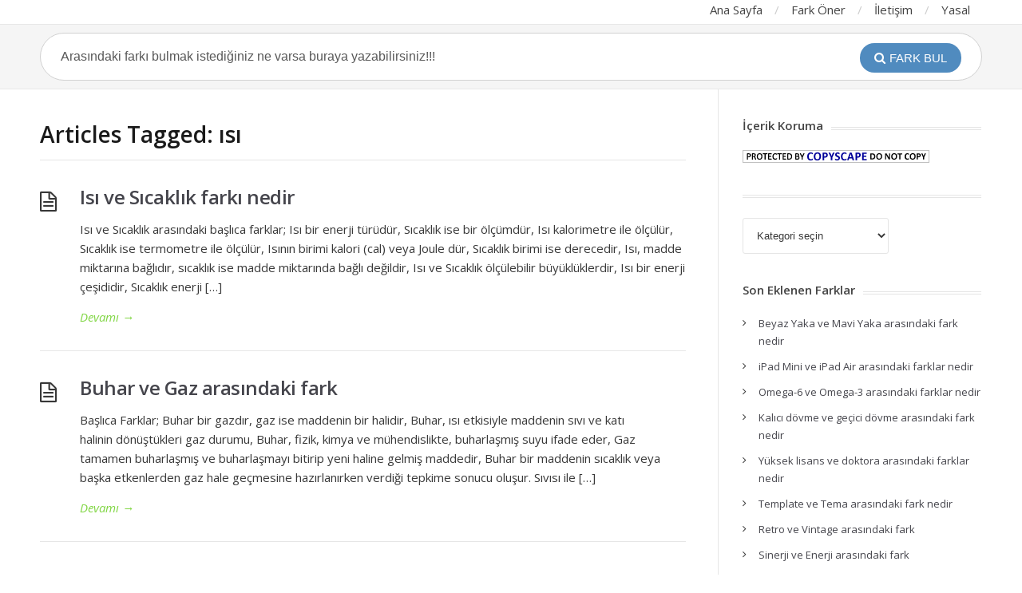

--- FILE ---
content_type: text/html; charset=UTF-8
request_url: https://www.arasindakifark.net/tag/isi/
body_size: 10887
content:
<!DOCTYPE html>
<html lang="tr">
<head>
<meta charset="UTF-8" />
<meta content="width=device-width,minimum-scale=1,maximum-scale=1" name="viewport">
<meta name="format-detection" content="telephone=no">
<meta http-equiv="X-UA-Compatible" content="IE=Edge"/>
<title>
ısı Arşivleri - Arasındaki Fark</title>
<link rel="profile" href="https://gmpg.org/xfn/11" />
<link rel="pingback" href="https://www.arasindakifark.net/xmlrpc.php" />
<meta name='robots' content='index, follow, max-image-preview:large, max-snippet:-1, max-video-preview:-1' />

	<!-- This site is optimized with the Yoast SEO plugin v20.10 - https://yoast.com/wordpress/plugins/seo/ -->
	<link rel="canonical" href="https://www.arasindakifark.net/tag/isi/" />
	<meta property="og:locale" content="tr_TR" />
	<meta property="og:type" content="article" />
	<meta property="og:title" content="ısı Arşivleri - Arasındaki Fark" />
	<meta property="og:url" content="https://www.arasindakifark.net/tag/isi/" />
	<meta property="og:site_name" content="Arasındaki Fark" />
	<meta name="twitter:card" content="summary_large_image" />
	<meta name="twitter:site" content="@arasindakifark" />
	<script type="application/ld+json" class="yoast-schema-graph">{"@context":"https://schema.org","@graph":[{"@type":"CollectionPage","@id":"https://www.arasindakifark.net/tag/isi/","url":"https://www.arasindakifark.net/tag/isi/","name":"ısı Arşivleri - Arasındaki Fark","isPartOf":{"@id":"https://www.arasindakifark.net/#website"},"breadcrumb":{"@id":"https://www.arasindakifark.net/tag/isi/#breadcrumb"},"inLanguage":"tr"},{"@type":"BreadcrumbList","@id":"https://www.arasindakifark.net/tag/isi/#breadcrumb","itemListElement":[{"@type":"ListItem","position":1,"name":"Home","item":"https://www.arasindakifark.net/"},{"@type":"ListItem","position":2,"name":"ısı"}]},{"@type":"WebSite","@id":"https://www.arasindakifark.net/#website","url":"https://www.arasindakifark.net/","name":"Arasındaki Fark","description":"","potentialAction":[{"@type":"SearchAction","target":{"@type":"EntryPoint","urlTemplate":"https://www.arasindakifark.net/?s={search_term_string}"},"query-input":"required name=search_term_string"}],"inLanguage":"tr"}]}</script>
	<!-- / Yoast SEO plugin. -->


<link rel='dns-prefetch' href='//fonts.googleapis.com' />
<link rel="alternate" type="application/rss+xml" title="Arasındaki Fark &raquo; beslemesi" href="https://www.arasindakifark.net/feed/" />
<link rel="alternate" type="application/rss+xml" title="Arasındaki Fark &raquo; yorum beslemesi" href="https://www.arasindakifark.net/comments/feed/" />
<link rel="alternate" type="application/rss+xml" title="Arasındaki Fark &raquo; ısı etiket beslemesi" href="https://www.arasindakifark.net/tag/isi/feed/" />
<script type="text/javascript">
window._wpemojiSettings = {"baseUrl":"https:\/\/s.w.org\/images\/core\/emoji\/14.0.0\/72x72\/","ext":".png","svgUrl":"https:\/\/s.w.org\/images\/core\/emoji\/14.0.0\/svg\/","svgExt":".svg","source":{"concatemoji":"https:\/\/www.arasindakifark.net\/wp-includes\/js\/wp-emoji-release.min.js?ver=6.2.6"}};
/*! This file is auto-generated */
!function(e,a,t){var n,r,o,i=a.createElement("canvas"),p=i.getContext&&i.getContext("2d");function s(e,t){p.clearRect(0,0,i.width,i.height),p.fillText(e,0,0);e=i.toDataURL();return p.clearRect(0,0,i.width,i.height),p.fillText(t,0,0),e===i.toDataURL()}function c(e){var t=a.createElement("script");t.src=e,t.defer=t.type="text/javascript",a.getElementsByTagName("head")[0].appendChild(t)}for(o=Array("flag","emoji"),t.supports={everything:!0,everythingExceptFlag:!0},r=0;r<o.length;r++)t.supports[o[r]]=function(e){if(p&&p.fillText)switch(p.textBaseline="top",p.font="600 32px Arial",e){case"flag":return s("\ud83c\udff3\ufe0f\u200d\u26a7\ufe0f","\ud83c\udff3\ufe0f\u200b\u26a7\ufe0f")?!1:!s("\ud83c\uddfa\ud83c\uddf3","\ud83c\uddfa\u200b\ud83c\uddf3")&&!s("\ud83c\udff4\udb40\udc67\udb40\udc62\udb40\udc65\udb40\udc6e\udb40\udc67\udb40\udc7f","\ud83c\udff4\u200b\udb40\udc67\u200b\udb40\udc62\u200b\udb40\udc65\u200b\udb40\udc6e\u200b\udb40\udc67\u200b\udb40\udc7f");case"emoji":return!s("\ud83e\udef1\ud83c\udffb\u200d\ud83e\udef2\ud83c\udfff","\ud83e\udef1\ud83c\udffb\u200b\ud83e\udef2\ud83c\udfff")}return!1}(o[r]),t.supports.everything=t.supports.everything&&t.supports[o[r]],"flag"!==o[r]&&(t.supports.everythingExceptFlag=t.supports.everythingExceptFlag&&t.supports[o[r]]);t.supports.everythingExceptFlag=t.supports.everythingExceptFlag&&!t.supports.flag,t.DOMReady=!1,t.readyCallback=function(){t.DOMReady=!0},t.supports.everything||(n=function(){t.readyCallback()},a.addEventListener?(a.addEventListener("DOMContentLoaded",n,!1),e.addEventListener("load",n,!1)):(e.attachEvent("onload",n),a.attachEvent("onreadystatechange",function(){"complete"===a.readyState&&t.readyCallback()})),(e=t.source||{}).concatemoji?c(e.concatemoji):e.wpemoji&&e.twemoji&&(c(e.twemoji),c(e.wpemoji)))}(window,document,window._wpemojiSettings);
</script>
<style type="text/css">
img.wp-smiley,
img.emoji {
	display: inline !important;
	border: none !important;
	box-shadow: none !important;
	height: 1em !important;
	width: 1em !important;
	margin: 0 0.07em !important;
	vertical-align: -0.1em !important;
	background: none !important;
	padding: 0 !important;
}
</style>
	<link rel='stylesheet' id='wp-block-library-css' href='https://www.arasindakifark.net/wp-includes/css/dist/block-library/style.min.css?ver=6.2.6' type='text/css' media='all' />
<link rel='stylesheet' id='classic-theme-styles-css' href='https://www.arasindakifark.net/wp-includes/css/classic-themes.min.css?ver=6.2.6' type='text/css' media='all' />
<style id='global-styles-inline-css' type='text/css'>
body{--wp--preset--color--black: #000000;--wp--preset--color--cyan-bluish-gray: #abb8c3;--wp--preset--color--white: #ffffff;--wp--preset--color--pale-pink: #f78da7;--wp--preset--color--vivid-red: #cf2e2e;--wp--preset--color--luminous-vivid-orange: #ff6900;--wp--preset--color--luminous-vivid-amber: #fcb900;--wp--preset--color--light-green-cyan: #7bdcb5;--wp--preset--color--vivid-green-cyan: #00d084;--wp--preset--color--pale-cyan-blue: #8ed1fc;--wp--preset--color--vivid-cyan-blue: #0693e3;--wp--preset--color--vivid-purple: #9b51e0;--wp--preset--gradient--vivid-cyan-blue-to-vivid-purple: linear-gradient(135deg,rgba(6,147,227,1) 0%,rgb(155,81,224) 100%);--wp--preset--gradient--light-green-cyan-to-vivid-green-cyan: linear-gradient(135deg,rgb(122,220,180) 0%,rgb(0,208,130) 100%);--wp--preset--gradient--luminous-vivid-amber-to-luminous-vivid-orange: linear-gradient(135deg,rgba(252,185,0,1) 0%,rgba(255,105,0,1) 100%);--wp--preset--gradient--luminous-vivid-orange-to-vivid-red: linear-gradient(135deg,rgba(255,105,0,1) 0%,rgb(207,46,46) 100%);--wp--preset--gradient--very-light-gray-to-cyan-bluish-gray: linear-gradient(135deg,rgb(238,238,238) 0%,rgb(169,184,195) 100%);--wp--preset--gradient--cool-to-warm-spectrum: linear-gradient(135deg,rgb(74,234,220) 0%,rgb(151,120,209) 20%,rgb(207,42,186) 40%,rgb(238,44,130) 60%,rgb(251,105,98) 80%,rgb(254,248,76) 100%);--wp--preset--gradient--blush-light-purple: linear-gradient(135deg,rgb(255,206,236) 0%,rgb(152,150,240) 100%);--wp--preset--gradient--blush-bordeaux: linear-gradient(135deg,rgb(254,205,165) 0%,rgb(254,45,45) 50%,rgb(107,0,62) 100%);--wp--preset--gradient--luminous-dusk: linear-gradient(135deg,rgb(255,203,112) 0%,rgb(199,81,192) 50%,rgb(65,88,208) 100%);--wp--preset--gradient--pale-ocean: linear-gradient(135deg,rgb(255,245,203) 0%,rgb(182,227,212) 50%,rgb(51,167,181) 100%);--wp--preset--gradient--electric-grass: linear-gradient(135deg,rgb(202,248,128) 0%,rgb(113,206,126) 100%);--wp--preset--gradient--midnight: linear-gradient(135deg,rgb(2,3,129) 0%,rgb(40,116,252) 100%);--wp--preset--duotone--dark-grayscale: url('#wp-duotone-dark-grayscale');--wp--preset--duotone--grayscale: url('#wp-duotone-grayscale');--wp--preset--duotone--purple-yellow: url('#wp-duotone-purple-yellow');--wp--preset--duotone--blue-red: url('#wp-duotone-blue-red');--wp--preset--duotone--midnight: url('#wp-duotone-midnight');--wp--preset--duotone--magenta-yellow: url('#wp-duotone-magenta-yellow');--wp--preset--duotone--purple-green: url('#wp-duotone-purple-green');--wp--preset--duotone--blue-orange: url('#wp-duotone-blue-orange');--wp--preset--font-size--small: 13px;--wp--preset--font-size--medium: 20px;--wp--preset--font-size--large: 36px;--wp--preset--font-size--x-large: 42px;--wp--preset--spacing--20: 0.44rem;--wp--preset--spacing--30: 0.67rem;--wp--preset--spacing--40: 1rem;--wp--preset--spacing--50: 1.5rem;--wp--preset--spacing--60: 2.25rem;--wp--preset--spacing--70: 3.38rem;--wp--preset--spacing--80: 5.06rem;--wp--preset--shadow--natural: 6px 6px 9px rgba(0, 0, 0, 0.2);--wp--preset--shadow--deep: 12px 12px 50px rgba(0, 0, 0, 0.4);--wp--preset--shadow--sharp: 6px 6px 0px rgba(0, 0, 0, 0.2);--wp--preset--shadow--outlined: 6px 6px 0px -3px rgba(255, 255, 255, 1), 6px 6px rgba(0, 0, 0, 1);--wp--preset--shadow--crisp: 6px 6px 0px rgba(0, 0, 0, 1);}:where(.is-layout-flex){gap: 0.5em;}body .is-layout-flow > .alignleft{float: left;margin-inline-start: 0;margin-inline-end: 2em;}body .is-layout-flow > .alignright{float: right;margin-inline-start: 2em;margin-inline-end: 0;}body .is-layout-flow > .aligncenter{margin-left: auto !important;margin-right: auto !important;}body .is-layout-constrained > .alignleft{float: left;margin-inline-start: 0;margin-inline-end: 2em;}body .is-layout-constrained > .alignright{float: right;margin-inline-start: 2em;margin-inline-end: 0;}body .is-layout-constrained > .aligncenter{margin-left: auto !important;margin-right: auto !important;}body .is-layout-constrained > :where(:not(.alignleft):not(.alignright):not(.alignfull)){max-width: var(--wp--style--global--content-size);margin-left: auto !important;margin-right: auto !important;}body .is-layout-constrained > .alignwide{max-width: var(--wp--style--global--wide-size);}body .is-layout-flex{display: flex;}body .is-layout-flex{flex-wrap: wrap;align-items: center;}body .is-layout-flex > *{margin: 0;}:where(.wp-block-columns.is-layout-flex){gap: 2em;}.has-black-color{color: var(--wp--preset--color--black) !important;}.has-cyan-bluish-gray-color{color: var(--wp--preset--color--cyan-bluish-gray) !important;}.has-white-color{color: var(--wp--preset--color--white) !important;}.has-pale-pink-color{color: var(--wp--preset--color--pale-pink) !important;}.has-vivid-red-color{color: var(--wp--preset--color--vivid-red) !important;}.has-luminous-vivid-orange-color{color: var(--wp--preset--color--luminous-vivid-orange) !important;}.has-luminous-vivid-amber-color{color: var(--wp--preset--color--luminous-vivid-amber) !important;}.has-light-green-cyan-color{color: var(--wp--preset--color--light-green-cyan) !important;}.has-vivid-green-cyan-color{color: var(--wp--preset--color--vivid-green-cyan) !important;}.has-pale-cyan-blue-color{color: var(--wp--preset--color--pale-cyan-blue) !important;}.has-vivid-cyan-blue-color{color: var(--wp--preset--color--vivid-cyan-blue) !important;}.has-vivid-purple-color{color: var(--wp--preset--color--vivid-purple) !important;}.has-black-background-color{background-color: var(--wp--preset--color--black) !important;}.has-cyan-bluish-gray-background-color{background-color: var(--wp--preset--color--cyan-bluish-gray) !important;}.has-white-background-color{background-color: var(--wp--preset--color--white) !important;}.has-pale-pink-background-color{background-color: var(--wp--preset--color--pale-pink) !important;}.has-vivid-red-background-color{background-color: var(--wp--preset--color--vivid-red) !important;}.has-luminous-vivid-orange-background-color{background-color: var(--wp--preset--color--luminous-vivid-orange) !important;}.has-luminous-vivid-amber-background-color{background-color: var(--wp--preset--color--luminous-vivid-amber) !important;}.has-light-green-cyan-background-color{background-color: var(--wp--preset--color--light-green-cyan) !important;}.has-vivid-green-cyan-background-color{background-color: var(--wp--preset--color--vivid-green-cyan) !important;}.has-pale-cyan-blue-background-color{background-color: var(--wp--preset--color--pale-cyan-blue) !important;}.has-vivid-cyan-blue-background-color{background-color: var(--wp--preset--color--vivid-cyan-blue) !important;}.has-vivid-purple-background-color{background-color: var(--wp--preset--color--vivid-purple) !important;}.has-black-border-color{border-color: var(--wp--preset--color--black) !important;}.has-cyan-bluish-gray-border-color{border-color: var(--wp--preset--color--cyan-bluish-gray) !important;}.has-white-border-color{border-color: var(--wp--preset--color--white) !important;}.has-pale-pink-border-color{border-color: var(--wp--preset--color--pale-pink) !important;}.has-vivid-red-border-color{border-color: var(--wp--preset--color--vivid-red) !important;}.has-luminous-vivid-orange-border-color{border-color: var(--wp--preset--color--luminous-vivid-orange) !important;}.has-luminous-vivid-amber-border-color{border-color: var(--wp--preset--color--luminous-vivid-amber) !important;}.has-light-green-cyan-border-color{border-color: var(--wp--preset--color--light-green-cyan) !important;}.has-vivid-green-cyan-border-color{border-color: var(--wp--preset--color--vivid-green-cyan) !important;}.has-pale-cyan-blue-border-color{border-color: var(--wp--preset--color--pale-cyan-blue) !important;}.has-vivid-cyan-blue-border-color{border-color: var(--wp--preset--color--vivid-cyan-blue) !important;}.has-vivid-purple-border-color{border-color: var(--wp--preset--color--vivid-purple) !important;}.has-vivid-cyan-blue-to-vivid-purple-gradient-background{background: var(--wp--preset--gradient--vivid-cyan-blue-to-vivid-purple) !important;}.has-light-green-cyan-to-vivid-green-cyan-gradient-background{background: var(--wp--preset--gradient--light-green-cyan-to-vivid-green-cyan) !important;}.has-luminous-vivid-amber-to-luminous-vivid-orange-gradient-background{background: var(--wp--preset--gradient--luminous-vivid-amber-to-luminous-vivid-orange) !important;}.has-luminous-vivid-orange-to-vivid-red-gradient-background{background: var(--wp--preset--gradient--luminous-vivid-orange-to-vivid-red) !important;}.has-very-light-gray-to-cyan-bluish-gray-gradient-background{background: var(--wp--preset--gradient--very-light-gray-to-cyan-bluish-gray) !important;}.has-cool-to-warm-spectrum-gradient-background{background: var(--wp--preset--gradient--cool-to-warm-spectrum) !important;}.has-blush-light-purple-gradient-background{background: var(--wp--preset--gradient--blush-light-purple) !important;}.has-blush-bordeaux-gradient-background{background: var(--wp--preset--gradient--blush-bordeaux) !important;}.has-luminous-dusk-gradient-background{background: var(--wp--preset--gradient--luminous-dusk) !important;}.has-pale-ocean-gradient-background{background: var(--wp--preset--gradient--pale-ocean) !important;}.has-electric-grass-gradient-background{background: var(--wp--preset--gradient--electric-grass) !important;}.has-midnight-gradient-background{background: var(--wp--preset--gradient--midnight) !important;}.has-small-font-size{font-size: var(--wp--preset--font-size--small) !important;}.has-medium-font-size{font-size: var(--wp--preset--font-size--medium) !important;}.has-large-font-size{font-size: var(--wp--preset--font-size--large) !important;}.has-x-large-font-size{font-size: var(--wp--preset--font-size--x-large) !important;}
.wp-block-navigation a:where(:not(.wp-element-button)){color: inherit;}
:where(.wp-block-columns.is-layout-flex){gap: 2em;}
.wp-block-pullquote{font-size: 1.5em;line-height: 1.6;}
</style>
<link rel='stylesheet' id='theme-style-css' href='https://www.arasindakifark.net/wp-content/themes/knowhow/style.css?ver=6.2.6' type='text/css' media='all' />
<style id='theme-style-inline-css' type='text/css'>
 
				/* Links */
				a, 
				a:visited { color:#81d644; }
				a:hover, 
				.widget a:hover,
				#primary-nav ul a:hover,
				#footer-nav a:hover,
				#breadcrumbs a:hover { color:#8dd659; }
				
				/* Theme Color */
				#commentform #submit, 
				.st_faq h2.active .action, 
				.widget_categories ul span, 
				.pagination .current, 
				.tags a, 
				.page-links span,
				#comments .comment-meta .author-badge,
				input[type="reset"],
				input[type="submit"],
				input[type="button"] { background: #508bbf; }
				#live-search #searchsubmit, input[type="submit"] { background-color: #508bbf; }
				.tags a:before { border-color: transparent #508bbf transparent transparent; }
				#primary-nav { top: px; }

				
				
				
</style>
<link rel='stylesheet' id='theme-font-css' href='https://fonts.googleapis.com/css?family=Open+Sans:400,400italic,600,700&#038;subset=latin,latin-ext' type='text/css' media='all' />
<link rel='stylesheet' id='font-awesome-css' href='https://www.arasindakifark.net/wp-content/themes/knowhow/css/font-awesome.min.css?ver=6.2.6' type='text/css' media='all' />
<!--[if lte IE 7]>
<link rel='stylesheet' id='font-awesome-ie7-css' href='https://www.arasindakifark.net/wp-content/themes/knowhow/css/font-awesome-ie7.min.css?ver=6.2.6' type='text/css' media='all' />
<![endif]-->
<link rel='stylesheet' id='shortcodes-css' href='https://www.arasindakifark.net/wp-content/themes/knowhow/framework/shortcodes/shortcodes.css?ver=6.2.6' type='text/css' media='all' />
<link rel='stylesheet' id='adunblocker-css' href='https://www.arasindakifark.net/wp-content/uploads/gjvlrzdxy.css?ver=1.1.5' type='text/css' media='all' />
<script type='text/javascript' src='https://www.arasindakifark.net/wp-includes/js/jquery/jquery.min.js?ver=3.6.4' id='jquery-core-js'></script>
<script type='text/javascript' src='https://www.arasindakifark.net/wp-includes/js/jquery/jquery-migrate.min.js?ver=3.4.0' id='jquery-migrate-js'></script>
<script type='text/javascript' id='adunblocker-js-extra'>
/* <![CDATA[ */
var gjvlrzdxy = {"this_url":"https:\/\/www.arasindakifark.net\/wp-admin\/admin-ajax.php","nonces":{"get_plugin_data":"53bd37d0f4"},"ui":{"status":"y","type":"strict","delay":"5000","title":null,"content":"<h2>Adblock Detected!<\/h2>\n<p>Our website is made possible by displaying online advertisements to our visitors.<br \/>Please consider supporting us by whitelisting our website.<\/p>\n","overlay-color":"#000000","bg-color":"#FFFFFF","title-color":null,"text-color":"#000000","scope":"page","style":"modal"}};
/* ]]> */
</script>
<script type='text/javascript' src='https://www.arasindakifark.net/wp-content/uploads/gjvlrzdxy.js?ver=1.1.5' id='adunblocker-js'></script>
<link rel="https://api.w.org/" href="https://www.arasindakifark.net/wp-json/" /><link rel="alternate" type="application/json" href="https://www.arasindakifark.net/wp-json/wp/v2/tags/778" /><link rel="EditURI" type="application/rsd+xml" title="RSD" href="https://www.arasindakifark.net/xmlrpc.php?rsd" />
<link rel="wlwmanifest" type="application/wlwmanifest+xml" href="https://www.arasindakifark.net/wp-includes/wlwmanifest.xml" />
<meta name="generator" content="WordPress 6.2.6" />
<!--[if lt IE 9]><script src="https://www.arasindakifark.net/wp-content/themes/knowhow/js/html5.js"></script><![endif]--><!--[if (gte IE 6)&(lte IE 8)]><script src="https://www.arasindakifark.net/wp-content/themes/knowhow/js/selectivizr-min.js"></script><![endif]--><style type="text/css">.recentcomments a{display:inline !important;padding:0 !important;margin:0 !important;}</style>

<script>
  (function(i,s,o,g,r,a,m){i['GoogleAnalyticsObject']=r;i[r]=i[r]||function(){
  (i[r].q=i[r].q||[]).push(arguments)},i[r].l=1*new Date();a=s.createElement(o),
  m=s.getElementsByTagName(o)[0];a.async=1;a.src=g;m.parentNode.insertBefore(a,m)
  })(window,document,'script','https://www.google-analytics.com/analytics.js','ga');

  ga('create', 'UA-46111971-2', 'auto');
  ga('send', 'pageview');

</script>



<script async src="//pagead2.googlesyndication.com/pagead/js/adsbygoogle.js"></script>
<script>
  (adsbygoogle = window.adsbygoogle || []).push({
    google_ad_client: "ca-pub-5767831145045867",
    enable_page_level_ads: true
  });
</script>

</head>
<body class="archive tag tag-isi tag-778">

<!-- #site-container -->
<div id="site-container" class="clearfix">

<!-- #primary-nav-mobile -->
<nav id="primary-nav-mobile">
<a class="menu-toggle clearfix" href="#"><i class="icon-reorder"></i></a>
<ul id="mobile-menu" class="clearfix"><li id="menu-item-1027" class="menu-item menu-item-type-custom menu-item-object-custom menu-item-home menu-item-1027"><a href="https://www.arasindakifark.net/">Ana Sayfa</a></li>
<li id="menu-item-1028" class="menu-item menu-item-type-post_type menu-item-object-page menu-item-1028"><a href="https://www.arasindakifark.net/fark-gonder/">Fark Öner</a></li>
<li id="menu-item-1029" class="menu-item menu-item-type-post_type menu-item-object-page menu-item-1029"><a href="https://www.arasindakifark.net/iletisim/">İletişim</a></li>
<li id="menu-item-1030" class="menu-item menu-item-type-post_type menu-item-object-page menu-item-1030"><a href="https://www.arasindakifark.net/yasal/">Yasal</a></li>
</ul></nav>
<!-- /#primary-nav-mobile -->

<!-- #header -->
<header id="site-header" class="clearfix" role="banner">
<div class="container">


<!-- #logo 
  <div id="logo">
          <a title="Arasındaki Fark" href="https://www.arasindakifark.net">
            Arasındaki Fark            </a>
       </div>
#logo -->


<!-- #primary-nav -->
<nav id="primary-nav" role="navigation" class="clearfix">
      <ul id="menu-ana-menu" class="nav sf-menu clearfix"><li class="menu-item menu-item-type-custom menu-item-object-custom menu-item-home menu-item-1027"><a href="https://www.arasindakifark.net/">Ana Sayfa</a></li>
<li class="menu-item menu-item-type-post_type menu-item-object-page menu-item-1028"><a href="https://www.arasindakifark.net/fark-gonder/">Fark Öner</a></li>
<li class="menu-item menu-item-type-post_type menu-item-object-page menu-item-1029"><a href="https://www.arasindakifark.net/iletisim/">İletişim</a></li>
<li class="menu-item menu-item-type-post_type menu-item-object-page menu-item-1030"><a href="https://www.arasindakifark.net/yasal/">Yasal</a></li>
</ul>    </nav>
<!-- #primary-nav -->

</div>
</header>
<!-- /#header -->

<!-- #live-search -->
    <div id="live-search">
    <div class="container">
    <div id="search-wrap">
      <form role="search" method="get" id="searchform" class="clearfix" action="https://www.arasindakifark.net/">
        <input type="text" onfocus="if (this.value == 'Arasındaki farkı bulmak istediğiniz ne varsa buraya yazabilirsiniz!!!') {this.value = '';}" onblur="if (this.value == '')  {this.value = 'Arasındaki farkı bulmak istediğiniz ne varsa buraya yazabilirsiniz!!!';}" value="Arasındaki farkı bulmak istediğiniz ne varsa buraya yazabilirsiniz!!!" name="s" id="s" autocapitalize="off" autocorrect="off" autocomplete="off" />
        <i class="live-search-loading icon-spinner icon-spin"></i>
        <button type="submit" id="searchsubmit">
                <i class='icon-search'></i><span>Fark Bul</span>
            </button>
      </form>
      </div>
    </div>
    </div>
<!-- /#live-search -->
<!-- #primary-->
<div id="primary" class="sidebar-right clearfix"> 
<!-- .container -->
<div class="container">

	<!-- #content-->
	<section id="content" role="main">

<!-- #page-header -->
<header id="page-header" class="clearfix">
	<h1 class="page-title">Articles Tagged: ısı</h1>
	</header>
<!-- /#page-header -->

    
<article id="post-988" class="clearfix post-988 post type-post status-publish format-standard hentry category-egitim tag-celsius tag-derece tag-ders tag-enerji tag-fahrenheit tag-gaz tag-isi tag-kalori tag-kelvin tag-kimya tag-madde tag-not tag-odev tag-ozet tag-sicaklik">


<h2 class="entry-title">
<a rel="bookmark" href="https://www.arasindakifark.net/sicaklik-ve-isi-farki-nedir-nasil/">Isı ve Sıcaklık farkı nedir</a>
</h2>
    
<div class="entry-content">
<p>Isı ve Sıcaklık arasındaki başlıca farklar; Isı bir enerji türüdür, Sıcaklık ise bir ölçümdür, Isı kalorimetre ile ölçülür, Sıcaklık ise termometre ile ölçülür, Isının birimi kalori (cal) veya Joule dür, Sıcaklık birimi ise derecedir, Isı, madde miktarına bağlıdır, sıcaklık ise madde miktarında bağlı değildir, Isı ve Sıcaklık ölçülebilir büyüklüklerdir, Isı bir enerji çeşididir, Sıcaklık enerji [&hellip;]</p>
</div>

<a href="https://www.arasindakifark.net/sicaklik-ve-isi-farki-nedir-nasil/" class="readmore" title="Isı ve Sıcaklık farkı nedir" rel="nofollow">Devamı<span> &rarr;</span></a>

</article>    
    
<article id="post-947" class="clearfix post-947 post type-post status-publish format-standard hentry category-egitim tag-buhar tag-ders tag-fizik tag-gaz tag-isi tag-kati tag-kimya tag-sicaklik tag-sivi tag-su">


<h2 class="entry-title">
<a rel="bookmark" href="https://www.arasindakifark.net/buhar-ve-gaz-arasindaki-fark/">Buhar ve Gaz arasındaki fark</a>
</h2>
    
<div class="entry-content">
<p>Başlıca Farklar; Buhar bir gazdır, gaz ise maddenin bir halidir, Buhar, ısı etkisiyle maddenin sıvı ve katı halinin dönüştükleri gaz durumu, Buhar, fizik, kimya ve mühendislikte, buharlaşmış suyu ifade eder, Gaz tamamen buharlaşmış ve buharlaşmayı bitirip yeni haline gelmiş maddedir, Buhar bir maddenin sıcaklık veya başka etkenlerden gaz hale geçmesine hazırlanırken verdiği tepkime sonucu oluşur. Sıvısı ile [&hellip;]</p>
</div>

<a href="https://www.arasindakifark.net/buhar-ve-gaz-arasindaki-fark/" class="readmore" title="Buhar ve Gaz arasındaki fark" rel="nofollow">Devamı<span> &rarr;</span></a>

</article>    

 

    


</section>
<!-- /#content-->     

<!-- #sidebar -->
<aside id="sidebar" role="complementary">
<div id="text-3" class="widget widget_text clearfix"><h4 class="widget-title"><span>İçerik Koruma</span></h4>			<div class="textwidget"><a HREF="http://www.copyscape.com/dmca-takedown-notice-search/" target="_blank" rel="noopener"><IMG SRC="http://banners.copyscape.com/images/cs-wh-234x16.gif" ALT="Protected by Copyscape DMCA Takedown Notice Infringement Search Tool" TITLE="Protected by Copyscape Plagiarism Checker - Do not copy content from this page." WIDTH="234" HEIGHT="16" BORDER="0"/></A></div>
		</div><div id="categories-2" class="widget widget_categories clearfix"><h4 class="widget-title"><span> </span></h4><form action="https://www.arasindakifark.net" method="get"><label class="screen-reader-text" for="cat"> </label><select  name='cat' id='cat' class='postform'>
	<option value='-1'>Kategori seçin</option>
	<option class="level-0" value="11">Alışveriş&nbsp;&nbsp;(28)</option>
	<option class="level-0" value="5">Bilgisayar-İnternet&nbsp;&nbsp;(76)</option>
	<option class="level-0" value="14">Din&nbsp;&nbsp;(16)</option>
	<option class="level-0" value="4">Eğitim&nbsp;&nbsp;(89)</option>
	<option class="level-0" value="1">Genel&nbsp;&nbsp;(49)</option>
	<option class="level-0" value="499">Hayvanlar Alemi&nbsp;&nbsp;(12)</option>
	<option class="level-0" value="36">Hukuk&nbsp;&nbsp;(10)</option>
	<option class="level-0" value="7">İş-Ekonomi&nbsp;&nbsp;(52)</option>
	<option class="level-0" value="165">Kadın&nbsp;&nbsp;(9)</option>
	<option class="level-0" value="10">Kültür-Sanat&nbsp;&nbsp;(21)</option>
	<option class="level-0" value="312">Markalar Savaşı&nbsp;&nbsp;(10)</option>
	<option class="level-0" value="8">Medya&nbsp;&nbsp;(5)</option>
	<option class="level-0" value="109">Moda&nbsp;&nbsp;(6)</option>
	<option class="level-0" value="6">Müzik&nbsp;&nbsp;(6)</option>
	<option class="level-0" value="12">Otomobil-Ulaşım&nbsp;&nbsp;(17)</option>
	<option class="level-0" value="2">Sağlık&nbsp;&nbsp;(70)</option>
	<option class="level-0" value="15">Siyaset&nbsp;&nbsp;(22)</option>
	<option class="level-0" value="3">Spor&nbsp;&nbsp;(11)</option>
	<option class="level-0" value="77">Tarih&nbsp;&nbsp;(22)</option>
	<option class="level-0" value="13">Teknoloji&nbsp;&nbsp;(75)</option>
	<option class="level-0" value="9">Yeme-İçme&nbsp;&nbsp;(30)</option>
</select>
</form>
<script type="text/javascript">
/* <![CDATA[ */
(function() {
	var dropdown = document.getElementById( "cat" );
	function onCatChange() {
		if ( dropdown.options[ dropdown.selectedIndex ].value > 0 ) {
			dropdown.parentNode.submit();
		}
	}
	dropdown.onchange = onCatChange;
})();
/* ]]> */
</script>

			</div>
		<div id="recent-posts-2" class="widget widget_recent_entries clearfix">
		<h4 class="widget-title"><span>Son Eklenen Farklar</span></h4>
		<ul>
											<li>
					<a href="https://www.arasindakifark.net/beyaz-yaka-ve-mavi-yaka-arasindaki-fark-nedir/">Beyaz Yaka ve Mavi Yaka arasındaki fark nedir</a>
									</li>
											<li>
					<a href="https://www.arasindakifark.net/ipad-mini-ve-ipad-air-arasindaki-farklar-nedir/">iPad Mini ve iPad Air arasındaki farklar nedir</a>
									</li>
											<li>
					<a href="https://www.arasindakifark.net/omega-6-ve-omega-3-arasindaki-farklar-nedir/">Omega-6 ve Omega-3 arasındaki farklar nedir</a>
									</li>
											<li>
					<a href="https://www.arasindakifark.net/kalici-dovme-ve-gecici-dovme-arasindaki-farklar/">Kalıcı dövme ve geçici dövme arasındaki fark nedir</a>
									</li>
											<li>
					<a href="https://www.arasindakifark.net/yuksek-lisans-ve-doktora-arasindaki-farklar/">Yüksek lisans ve doktora arasındaki farklar nedir</a>
									</li>
											<li>
					<a href="https://www.arasindakifark.net/template-ve-tema-arasindaki-fark-nedir/">Template ve Tema arasındaki fark nedir</a>
									</li>
											<li>
					<a href="https://www.arasindakifark.net/retro-ve-vintage-arasindaki-fark/">Retro ve Vintage arasındaki fark</a>
									</li>
											<li>
					<a href="https://www.arasindakifark.net/sinerji-ve-enerji-arasindaki-fark/">Sinerji ve Enerji arasındaki fark</a>
									</li>
											<li>
					<a href="https://www.arasindakifark.net/redmi-ve-xiaomi-mi-arasindaki-fark/">Redmi ve Xiaomi Mi arasındaki fark</a>
									</li>
											<li>
					<a href="https://www.arasindakifark.net/yoga-ve-pilates-arasindaki-farklar/">Yoga ve Pilates arasındaki farklar</a>
									</li>
											<li>
					<a href="https://www.arasindakifark.net/vpn-ve-proxy-arasindaki-fark-nedir/">VPN ve Proxy Arasındaki Fark Nedir?</a>
									</li>
											<li>
					<a href="https://www.arasindakifark.net/espresso-ve-filtre-kahve-arasindaki-fark-nedir/">Espresso ve Filtre Kahve arasındaki fark nedir</a>
									</li>
											<li>
					<a href="https://www.arasindakifark.net/fermente-ve-isil-islem-gormus-arasindaki-fark-nedir/">Fermente ve Isıl işlem görmüş arasındaki fark nedir</a>
									</li>
											<li>
					<a href="https://www.arasindakifark.net/cat5-cat6-kablo-arasindaki-fark-nedir/">Cat5 ve Cat6 kablo arasındaki fark nedir</a>
									</li>
											<li>
					<a href="https://www.arasindakifark.net/alevi-sunni-arasindaki-fark-nedir/">Alevi ve Sünni arasındaki fark nedir</a>
									</li>
											<li>
					<a href="https://www.arasindakifark.net/multeci-siginmaci-arasindaki-fark-nedir/">Mülteci ve Sığınmacı arasındaki fark nedir</a>
									</li>
											<li>
					<a href="https://www.arasindakifark.net/web-api-web-service-arasindaki-fark-nedir/">Web Api ve Web Service arasındaki fark nedir</a>
									</li>
											<li>
					<a href="https://www.arasindakifark.net/dogum-kontrol-hapi-ertesi-gun-hapi-arasindaki-fark/">Doğum kontrol hapı ve Ertesi gün hapı arasındaki fark nedir</a>
									</li>
											<li>
					<a href="https://www.arasindakifark.net/aspartam-sakarin-arasindaki-fark-nedir/">Aspartam ve Sakarin arasındaki fark nedir</a>
									</li>
											<li>
					<a href="https://www.arasindakifark.net/denetci-mufettis-arasindaki-fark-nedir/">Denetçi ve Müfettiş arasındaki fark nedir</a>
									</li>
					</ul>

		</div><div id="st_popular_articles_widget-2" class="widget st_popular_articles_widget clearfix"> 
        <h4 class="widget-title"><span>En Çok Merak Edilen Farklar</span></h4>                            
                <ul class="clearfix">
                
					                                        <li class="clearfix format-standard">
					<a href="https://www.arasindakifark.net/japonya-ve-cin-arasindaki-fark-nedir-nedemek-nasil/" rel="bookmark">Japonya ve Çin arasındaki fark nedir</a>
                    </li>
                                        <li class="clearfix format-standard">
					<a href="https://www.arasindakifark.net/hd-full-hd-ve-hd-ready-farki-nedir-nasil/" rel="bookmark">HD, Full HD ve HD Ready farkı nedir</a>
                    </li>
                                        <li class="clearfix format-standard">
					<a href="https://www.arasindakifark.net/iphone-5s-ve-iphone-6-farki-nedir-nasil/" rel="bookmark">iPhone 5s ve iPhone 6 farkı nedir</a>
                    </li>
                                        <li class="clearfix format-standard">
					<a href="https://www.arasindakifark.net/panel-forum-arasindaki-fark-nedir/" rel="bookmark">Panel ve Forum arasındaki fark nedir</a>
                    </li>
                                        <li class="clearfix format-standard">
					<a href="https://www.arasindakifark.net/kuymak-mihlama-arasindaki-fark-nedir/" rel="bookmark">Kuymak ve Mıhlama arasındaki fark nedir</a>
                    </li>
                                        <li class="clearfix format-standard">
					<a href="https://www.arasindakifark.net/fokgiller-denizaslanigiller-arasindaki-fark/" rel="bookmark">Fokgiller ve Denizaslanıgiller arasındaki fark nedir</a>
                    </li>
                                        <li class="clearfix format-standard">
					<a href="https://www.arasindakifark.net/sketchup-ve-sketchup-pro-farki-nedir-nasil/" rel="bookmark">SketchUp ve SketchUp Pro farkı nedir</a>
                    </li>
                                        <li class="clearfix format-standard">
					<a href="https://www.arasindakifark.net/vitamin-ve-protein-farki-nedir-nasil/" rel="bookmark">Vitamin ve Protein farkı nedir</a>
                    </li>
                                        <li class="clearfix format-standard">
					<a href="https://www.arasindakifark.net/jpg-png-ve-gif-farki-nedir-nasil-ne-demek/" rel="bookmark">Jpg Png ve Gif arasındaki fark nedir</a>
                    </li>
                                        <li class="clearfix format-standard">
					<a href="https://www.arasindakifark.net/kar-ve-dolu-farki-nedir-nasil/" rel="bookmark">Kar ve Dolu arasındaki fark nedir</a>
                    </li>
                                        
                    
                </ul>
		
		</div><div id="tag_cloud-2" class="widget widget_tag_cloud clearfix"><h4 class="widget-title"><span>Etiket Bulutu</span></h4><div class="tagcloud"><a href="https://www.arasindakifark.net/tag/banka/" class="tag-cloud-link tag-link-190 tag-link-position-1" style="font-size: 8pt;" aria-label="banka (4 öge)">banka</a>
<a href="https://www.arasindakifark.net/tag/bilgisayar/" class="tag-cloud-link tag-link-338 tag-link-position-2" style="font-size: 8pt;" aria-label="bilgisayar (4 öge)">bilgisayar</a>
<a href="https://www.arasindakifark.net/tag/ders/" class="tag-cloud-link tag-link-776 tag-link-position-3" style="font-size: 10.24pt;" aria-label="ders (5 öge)">ders</a>
<a href="https://www.arasindakifark.net/tag/devlet/" class="tag-cloud-link tag-link-161 tag-link-position-4" style="font-size: 12.2pt;" aria-label="devlet (6 öge)">devlet</a>
<a href="https://www.arasindakifark.net/tag/din/" class="tag-cloud-link tag-link-286 tag-link-position-5" style="font-size: 13.6pt;" aria-label="Din (7 öge)">Din</a>
<a href="https://www.arasindakifark.net/tag/elektrik/" class="tag-cloud-link tag-link-660 tag-link-position-6" style="font-size: 8pt;" aria-label="elektrik (4 öge)">elektrik</a>
<a href="https://www.arasindakifark.net/tag/enerji/" class="tag-cloud-link tag-link-656 tag-link-position-7" style="font-size: 12.2pt;" aria-label="enerji (6 öge)">enerji</a>
<a href="https://www.arasindakifark.net/tag/fizik/" class="tag-cloud-link tag-link-775 tag-link-position-8" style="font-size: 10.24pt;" aria-label="fizik (5 öge)">fizik</a>
<a href="https://www.arasindakifark.net/tag/futbol/" class="tag-cloud-link tag-link-131 tag-link-position-9" style="font-size: 8pt;" aria-label="futbol (4 öge)">futbol</a>
<a href="https://www.arasindakifark.net/tag/guc/" class="tag-cloud-link tag-link-670 tag-link-position-10" style="font-size: 8pt;" aria-label="güç (4 öge)">güç</a>
<a href="https://www.arasindakifark.net/tag/hastalik/" class="tag-cloud-link tag-link-362 tag-link-position-11" style="font-size: 13.6pt;" aria-label="hastalık (7 öge)">hastalık</a>
<a href="https://www.arasindakifark.net/tag/hayvan/" class="tag-cloud-link tag-link-632 tag-link-position-12" style="font-size: 8pt;" aria-label="hayvan (4 öge)">hayvan</a>
<a href="https://www.arasindakifark.net/tag/html/" class="tag-cloud-link tag-link-236 tag-link-position-13" style="font-size: 15pt;" aria-label="html (8 öge)">html</a>
<a href="https://www.arasindakifark.net/tag/hiz/" class="tag-cloud-link tag-link-51 tag-link-position-14" style="font-size: 12.2pt;" aria-label="hız (6 öge)">hız</a>
<a href="https://www.arasindakifark.net/tag/internet/" class="tag-cloud-link tag-link-174 tag-link-position-15" style="font-size: 22pt;" aria-label="internet (15 öge)">internet</a>
<a href="https://www.arasindakifark.net/tag/ip/" class="tag-cloud-link tag-link-176 tag-link-position-16" style="font-size: 12.2pt;" aria-label="ip (6 öge)">ip</a>
<a href="https://www.arasindakifark.net/tag/islemci/" class="tag-cloud-link tag-link-48 tag-link-position-17" style="font-size: 15pt;" aria-label="işlemci (8 öge)">işlemci</a>
<a href="https://www.arasindakifark.net/tag/java/" class="tag-cloud-link tag-link-233 tag-link-position-18" style="font-size: 8pt;" aria-label="java (4 öge)">java</a>
<a href="https://www.arasindakifark.net/tag/kimya/" class="tag-cloud-link tag-link-241 tag-link-position-19" style="font-size: 8pt;" aria-label="kimya (4 öge)">kimya</a>
<a href="https://www.arasindakifark.net/tag/linux/" class="tag-cloud-link tag-link-790 tag-link-position-20" style="font-size: 10.24pt;" aria-label="linux (5 öge)">linux</a>
<a href="https://www.arasindakifark.net/tag/madde/" class="tag-cloud-link tag-link-818 tag-link-position-21" style="font-size: 10.24pt;" aria-label="madde (5 öge)">madde</a>
<a href="https://www.arasindakifark.net/tag/microsoft/" class="tag-cloud-link tag-link-290 tag-link-position-22" style="font-size: 10.24pt;" aria-label="microsoft (5 öge)">microsoft</a>
<a href="https://www.arasindakifark.net/tag/mobil/" class="tag-cloud-link tag-link-46 tag-link-position-23" style="font-size: 8pt;" aria-label="mobil (4 öge)">mobil</a>
<a href="https://www.arasindakifark.net/tag/mssql/" class="tag-cloud-link tag-link-343 tag-link-position-24" style="font-size: 10.24pt;" aria-label="mssql (5 öge)">mssql</a>
<a href="https://www.arasindakifark.net/tag/mysql/" class="tag-cloud-link tag-link-344 tag-link-position-25" style="font-size: 13.6pt;" aria-label="mysql (7 öge)">mysql</a>
<a href="https://www.arasindakifark.net/tag/muzik/" class="tag-cloud-link tag-link-484 tag-link-position-26" style="font-size: 8pt;" aria-label="müzik (4 öge)">müzik</a>
<a href="https://www.arasindakifark.net/tag/network/" class="tag-cloud-link tag-link-175 tag-link-position-27" style="font-size: 13.6pt;" aria-label="network (7 öge)">network</a>
<a href="https://www.arasindakifark.net/tag/oracle/" class="tag-cloud-link tag-link-345 tag-link-position-28" style="font-size: 8pt;" aria-label="oracle (4 öge)">oracle</a>
<a href="https://www.arasindakifark.net/tag/otomobil/" class="tag-cloud-link tag-link-249 tag-link-position-29" style="font-size: 8pt;" aria-label="otomobil (4 öge)">otomobil</a>
<a href="https://www.arasindakifark.net/tag/oyun/" class="tag-cloud-link tag-link-473 tag-link-position-30" style="font-size: 10.24pt;" aria-label="Oyun (5 öge)">Oyun</a>
<a href="https://www.arasindakifark.net/tag/php/" class="tag-cloud-link tag-link-256 tag-link-position-31" style="font-size: 13.6pt;" aria-label="php (7 öge)">php</a>
<a href="https://www.arasindakifark.net/tag/psikoloji/" class="tag-cloud-link tag-link-116 tag-link-position-32" style="font-size: 10.24pt;" aria-label="psikoloji (5 öge)">psikoloji</a>
<a href="https://www.arasindakifark.net/tag/samsung/" class="tag-cloud-link tag-link-335 tag-link-position-33" style="font-size: 8pt;" aria-label="samsung (4 öge)">samsung</a>
<a href="https://www.arasindakifark.net/tag/sanat/" class="tag-cloud-link tag-link-291 tag-link-position-34" style="font-size: 8pt;" aria-label="sanat (4 öge)">sanat</a>
<a href="https://www.arasindakifark.net/tag/saglik/" class="tag-cloud-link tag-link-269 tag-link-position-35" style="font-size: 12.2pt;" aria-label="sağlık (6 öge)">sağlık</a>
<a href="https://www.arasindakifark.net/tag/tasarim/" class="tag-cloud-link tag-link-202 tag-link-position-36" style="font-size: 13.6pt;" aria-label="tasarım (7 öge)">tasarım</a>
<a href="https://www.arasindakifark.net/tag/telefon/" class="tag-cloud-link tag-link-337 tag-link-position-37" style="font-size: 10.24pt;" aria-label="telefon (5 öge)">telefon</a>
<a href="https://www.arasindakifark.net/tag/turkce/" class="tag-cloud-link tag-link-178 tag-link-position-38" style="font-size: 12.2pt;" aria-label="Türkçe (6 öge)">Türkçe</a>
<a href="https://www.arasindakifark.net/tag/veritabani/" class="tag-cloud-link tag-link-347 tag-link-position-39" style="font-size: 12.2pt;" aria-label="veritabanı (6 öge)">veritabanı</a>
<a href="https://www.arasindakifark.net/tag/web/" class="tag-cloud-link tag-link-62 tag-link-position-40" style="font-size: 18.64pt;" aria-label="web (11 öge)">web</a>
<a href="https://www.arasindakifark.net/tag/yazilim/" class="tag-cloud-link tag-link-259 tag-link-position-41" style="font-size: 12.2pt;" aria-label="yazılım (6 öge)">yazılım</a>
<a href="https://www.arasindakifark.net/tag/yoga/" class="tag-cloud-link tag-link-383 tag-link-position-42" style="font-size: 8pt;" aria-label="yoga (4 öge)">yoga</a>
<a href="https://www.arasindakifark.net/tag/yuksek-lisans/" class="tag-cloud-link tag-link-444 tag-link-position-43" style="font-size: 10.24pt;" aria-label="Yüksek Lisans (5 öge)">Yüksek Lisans</a>
<a href="https://www.arasindakifark.net/tag/cin/" class="tag-cloud-link tag-link-163 tag-link-position-44" style="font-size: 8pt;" aria-label="çin (4 öge)">çin</a>
<a href="https://www.arasindakifark.net/tag/universite/" class="tag-cloud-link tag-link-221 tag-link-position-45" style="font-size: 10.24pt;" aria-label="üniversite (5 öge)">üniversite</a></div>
</div><div id="recent-comments-2" class="widget widget_recent_comments clearfix"><h4 class="widget-title"><span>Son Yorumlar</span></h4><ul id="recentcomments"><li class="recentcomments"><a href="https://www.arasindakifark.net/iletisim/#comment-25081">İletişim</a> için <span class="comment-author-link"><a href="https://arasindakifark.net" class="url" rel="ugc external nofollow">Derrickpedly</a></span></li><li class="recentcomments"><a href="https://www.arasindakifark.net/alevi-sunni-arasindaki-fark-nedir/#comment-12035">Alevi ve Sünni arasındaki fark nedir</a> için <span class="comment-author-link">Musliman</span></li><li class="recentcomments"><a href="https://www.arasindakifark.net/php-get-post-arasindaki-fark-nedir/#comment-7886">PHP Get ve Post arasındaki fark nedir</a> için <span class="comment-author-link">asd</span></li><li class="recentcomments"><a href="https://www.arasindakifark.net/alevi-sunni-arasindaki-fark-nedir/#comment-7781">Alevi ve Sünni arasındaki fark nedir</a> için <span class="comment-author-link">macit demirer</span></li><li class="recentcomments"><a href="https://www.arasindakifark.net/sis-ile-bulut-farki-nedir-nasil/#comment-7410">Sis ile Bulut farkı nedir</a> için <span class="comment-author-link">mustafa</span></li></ul></div><!-- #sidebar -->
</aside>

</div>
<!-- .container --> 
</div>
<!-- /#primary -->

<!-- #footer-widgets -->
<div id="footer-widgets" class="clearfix">
<div class="container">

<div class="row stacked"><div id="text-2" class="widget widget_text column col-third"><h4 class="widget-title"><span>Copyright © 2023 Arasindakifark.net</span></h4>			<div class="textwidget"><p>Bu web sitesinin kullanımında <a href="https://www.arasindakifark.net/yasal/">Kullanım Koşulları ve Gizlilik Politikasını</a> kabul etmiş sayılırsınız. Tüm hakları saklıdır. </p>
</div>
		</div></div>

</div>
</div>
<!-- /#footer-widgets -->

<!-- #site-footer -->
<footer id="site-footer" class="clearfix" role="contentinfo">
<div class="container">

    <nav id="footer-nav" role="navigation">
    <ul id="menu-ana-menu-1" class="nav-footer clearfix"><li class="menu-item menu-item-type-custom menu-item-object-custom menu-item-home menu-item-1027"><a href="https://www.arasindakifark.net/">Ana Sayfa</a></li>
<li class="menu-item menu-item-type-post_type menu-item-object-page menu-item-1028"><a href="https://www.arasindakifark.net/fark-gonder/">Fark Öner</a></li>
<li class="menu-item menu-item-type-post_type menu-item-object-page menu-item-1029"><a href="https://www.arasindakifark.net/iletisim/">İletişim</a></li>
<li class="menu-item menu-item-type-post_type menu-item-object-page menu-item-1030"><a href="https://www.arasindakifark.net/yasal/">Yasal</a></li>
</ul>  </nav>
  

  <small id="copyright">
    </small>
  
</div>
</footer> 
<!-- /#site-footer -->

<!-- /#site-container -->
</div>

	<script type="text/javascript">
	jQuery(document).ready(function() {
	jQuery('#live-search #s').liveSearch({url: 'https://www.arasindakifark.net/index.php?ajax=1&s='});
	});
	</script>
<script type='text/javascript' src='https://www.arasindakifark.net/wp-content/themes/knowhow/js/functions.js?ver=6.2.6' id='st_theme_custom-js'></script>
<script type='text/javascript' src='https://www.arasindakifark.net/wp-content/themes/knowhow/framework/shortcodes/shortcodes.js?ver=6.2.6' id='st_shortcodes-js'></script>
<script type='text/javascript' src='https://www.arasindakifark.net/wp-content/themes/knowhow/js/jquery.livesearch.js?ver=6.2.6' id='st_live_search-js'></script>
<script defer src="https://static.cloudflareinsights.com/beacon.min.js/vcd15cbe7772f49c399c6a5babf22c1241717689176015" integrity="sha512-ZpsOmlRQV6y907TI0dKBHq9Md29nnaEIPlkf84rnaERnq6zvWvPUqr2ft8M1aS28oN72PdrCzSjY4U6VaAw1EQ==" data-cf-beacon='{"version":"2024.11.0","token":"5ef9cbe0b6134f41a40d51da78ef59a4","r":1,"server_timing":{"name":{"cfCacheStatus":true,"cfEdge":true,"cfExtPri":true,"cfL4":true,"cfOrigin":true,"cfSpeedBrain":true},"location_startswith":null}}' crossorigin="anonymous"></script>
</body>
</html>

<!-- Page cached by LiteSpeed Cache 6.5.4 on 2026-01-10 05:10:34 -->

--- FILE ---
content_type: text/html; charset=utf-8
request_url: https://www.google.com/recaptcha/api2/aframe
body_size: 266
content:
<!DOCTYPE HTML><html><head><meta http-equiv="content-type" content="text/html; charset=UTF-8"></head><body><script nonce="mUN6o7mMubFH6OVMmPrKiQ">/** Anti-fraud and anti-abuse applications only. See google.com/recaptcha */ try{var clients={'sodar':'https://pagead2.googlesyndication.com/pagead/sodar?'};window.addEventListener("message",function(a){try{if(a.source===window.parent){var b=JSON.parse(a.data);var c=clients[b['id']];if(c){var d=document.createElement('img');d.src=c+b['params']+'&rc='+(localStorage.getItem("rc::a")?sessionStorage.getItem("rc::b"):"");window.document.body.appendChild(d);sessionStorage.setItem("rc::e",parseInt(sessionStorage.getItem("rc::e")||0)+1);localStorage.setItem("rc::h",'1768603783133');}}}catch(b){}});window.parent.postMessage("_grecaptcha_ready", "*");}catch(b){}</script></body></html>